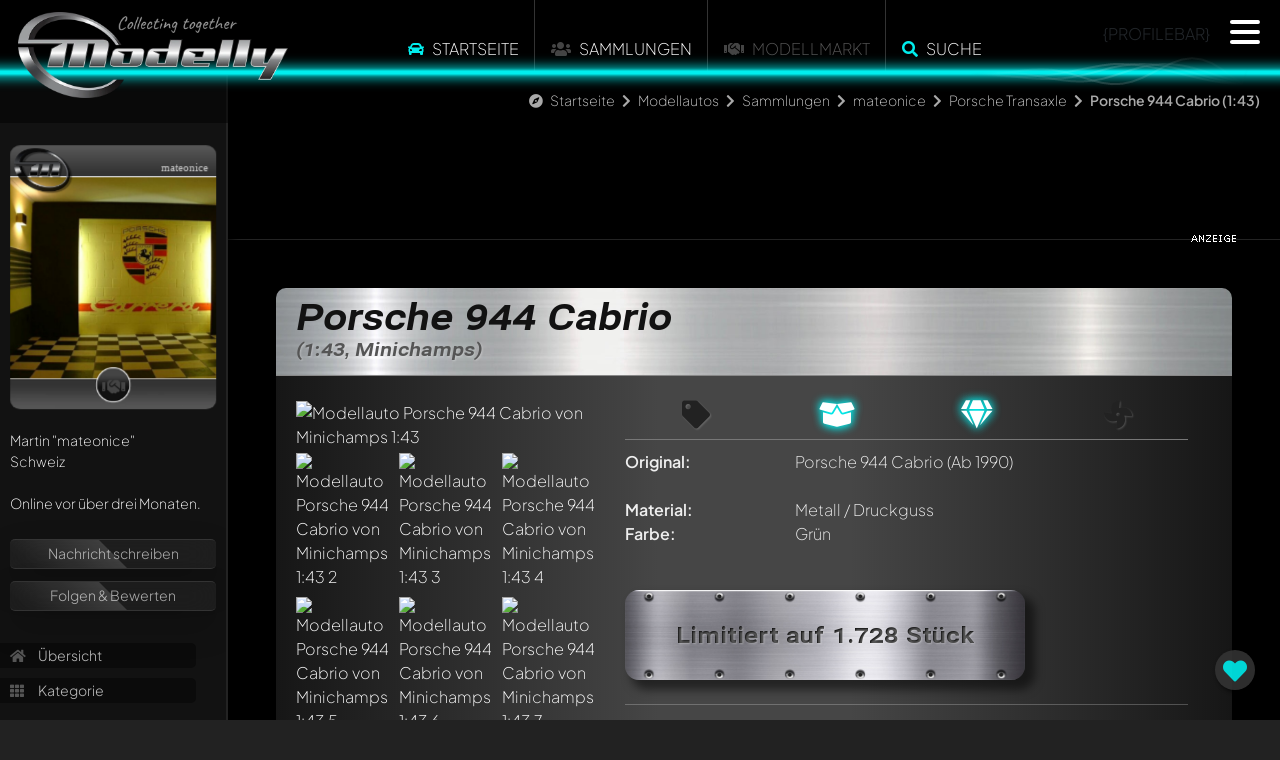

--- FILE ---
content_type: text/html; charset=utf-8
request_url: https://www.modelly.de/modellautos/sammlung/mateonice/minichamps/porsche-944-cabrio-1as7/
body_size: 6896
content:
<!DOCTYPE html>
<html lang="de">
  <head>
    <meta charset="utf-8" />
    <meta name="viewport" content="width=device-width, initial-scale=1" />
    <title>Porsche 944 Cabrio 1:43 Modellauto von Minichamps | Modelly</title>
    <link rel="alternate" href="https://www.modelly.de/modellautos/sammlung/mateonice/minichamps/porsche-944-cabrio-1as7/" hreflang="de" />
    <link rel="alternate" href="https://www.modelly.de/modelcars/sammlung/mateonice/minichamps/porsche-944-cabrio-1as7/" hreflang="en" />
    <link rel="alternate" href="https://www.modelly.de/modelcars/sammlung/mateonice/minichamps/porsche-944-cabrio-1as7/" hreflang="x-default" />
    <meta name="robots" content="index,follow" />
    <meta name="description" content="13 individuelle Fotos und Informationen zum Porsche 944 Cabrio Modellauto von Minichamps 1:43 in grün. Jetzt auf Modelly.de anschauen, bewerten und kommentieren!" />
    <meta name="author" content="mateonice" />
    <meta name="publisher" content="www.modelly.de" />    

            
    <link rel="apple-touch-icon" sizes="180x180" href="/apple-touch-icon.png" />
    <link rel="icon" type="image/png" sizes="32x32" href="/favicons/favicon_1-32x32.png" />
    <link rel="icon" type="image/png" sizes="16x16" href="/favicons/favicon_1-16x16.png" />
    <link rel="manifest" crossorigin="use-credentials" href="/manifest.json" />
    <link rel="mask-icon" href="/safari-pinned-tab.svg" color="#5bbad5" />
    
    <meta name="apple-mobile-web-app-capable" content="yes">
    <meta name="msapplication-TileColor" content="#000000" />
    <meta name="theme-color" content="#000000" />

    <link rel="apple-touch-startup-image" media="screen and (device-width: 1024px) and (device-height: 1366px) and (-webkit-device-pixel-ratio: 2) and (orientation: landscape)" href="splash_screens/12.9__iPad_Pro_landscape.png">
    <link rel="apple-touch-startup-image" media="screen and (device-width: 834px) and (device-height: 1194px) and (-webkit-device-pixel-ratio: 2) and (orientation: landscape)" href="splash_screens/11__iPad_Pro__10.5__iPad_Pro_landscape.png">
    <link rel="apple-touch-startup-image" media="screen and (device-width: 834px) and (device-height: 1112px) and (-webkit-device-pixel-ratio: 2) and (orientation: landscape)" href="splash_screens/10.5__iPad_Air_landscape.png">
    <link rel="apple-touch-startup-image" media="screen and (device-width: 810px) and (device-height: 1080px) and (-webkit-device-pixel-ratio: 2) and (orientation: portrait)" href="splash_screens/10.2__iPad_portrait.png">
    <link rel="apple-touch-startup-image" media="screen and (device-width: 320px) and (device-height: 568px) and (-webkit-device-pixel-ratio: 2) and (orientation: portrait)" href="splash_screens/4__iPhone_SE__iPod_touch_5th_generation_and_later_portrait.png">
    <link rel="apple-touch-startup-image" media="screen and (device-width: 402px) and (device-height: 874px) and (-webkit-device-pixel-ratio: 3) and (orientation: landscape)" href="splash_screens/iPhone_16_Pro_landscape.png">
    <link rel="apple-touch-startup-image" media="screen and (device-width: 768px) and (device-height: 1024px) and (-webkit-device-pixel-ratio: 2) and (orientation: landscape)" href="splash_screens/9.7__iPad_Pro__7.9__iPad_mini__9.7__iPad_Air__9.7__iPad_landscape.png">
    <link rel="apple-touch-startup-image" media="screen and (device-width: 375px) and (device-height: 812px) and (-webkit-device-pixel-ratio: 3) and (orientation: landscape)" href="splash_screens/iPhone_13_mini__iPhone_12_mini__iPhone_11_Pro__iPhone_XS__iPhone_X_landscape.png">
    <link rel="apple-touch-startup-image" media="screen and (device-width: 393px) and (device-height: 852px) and (-webkit-device-pixel-ratio: 3) and (orientation: landscape)" href="splash_screens/iPhone_16__iPhone_15_Pro__iPhone_15__iPhone_14_Pro_landscape.png">
    <link rel="apple-touch-startup-image" media="screen and (device-width: 414px) and (device-height: 896px) and (-webkit-device-pixel-ratio: 2) and (orientation: landscape)" href="splash_screens/iPhone_11__iPhone_XR_landscape.png">
    <link rel="apple-touch-startup-image" media="screen and (device-width: 430px) and (device-height: 932px) and (-webkit-device-pixel-ratio: 3) and (orientation: portrait)" href="splash_screens/iPhone_16_Plus__iPhone_15_Pro_Max__iPhone_15_Plus__iPhone_14_Pro_Max_portrait.png">
    <link rel="apple-touch-startup-image" media="screen and (device-width: 375px) and (device-height: 667px) and (-webkit-device-pixel-ratio: 2) and (orientation: landscape)" href="splash_screens/iPhone_8__iPhone_7__iPhone_6s__iPhone_6__4.7__iPhone_SE_landscape.png">
    <link rel="apple-touch-startup-image" media="screen and (device-width: 1032px) and (device-height: 1376px) and (-webkit-device-pixel-ratio: 2) and (orientation: portrait)" href="splash_screens/13__iPad_Pro_M4_portrait.png">
    <link rel="apple-touch-startup-image" media="screen and (device-width: 1032px) and (device-height: 1376px) and (-webkit-device-pixel-ratio: 2) and (orientation: landscape)" href="splash_screens/13__iPad_Pro_M4_landscape.png">
    <link rel="apple-touch-startup-image" media="screen and (device-width: 440px) and (device-height: 956px) and (-webkit-device-pixel-ratio: 3) and (orientation: landscape)" href="splash_screens/iPhone_16_Pro_Max_landscape.png">
    <link rel="apple-touch-startup-image" media="screen and (device-width: 810px) and (device-height: 1080px) and (-webkit-device-pixel-ratio: 2) and (orientation: landscape)" href="splash_screens/10.2__iPad_landscape.png">
    <link rel="apple-touch-startup-image" media="screen and (device-width: 375px) and (device-height: 667px) and (-webkit-device-pixel-ratio: 2) and (orientation: portrait)" href="splash_screens/iPhone_8__iPhone_7__iPhone_6s__iPhone_6__4.7__iPhone_SE_portrait.png">
    <link rel="apple-touch-startup-image" media="screen and (device-width: 430px) and (device-height: 932px) and (-webkit-device-pixel-ratio: 3) and (orientation: landscape)" href="splash_screens/iPhone_16_Plus__iPhone_15_Pro_Max__iPhone_15_Plus__iPhone_14_Pro_Max_landscape.png">
    <link rel="apple-touch-startup-image" media="screen and (device-width: 834px) and (device-height: 1210px) and (-webkit-device-pixel-ratio: 2) and (orientation: portrait)" href="splash_screens/11__iPad_Pro_M4_portrait.png">
    <link rel="apple-touch-startup-image" media="screen and (device-width: 428px) and (device-height: 926px) and (-webkit-device-pixel-ratio: 3) and (orientation: landscape)" href="splash_screens/iPhone_14_Plus__iPhone_13_Pro_Max__iPhone_12_Pro_Max_landscape.png">
    <link rel="apple-touch-startup-image" media="screen and (device-width: 402px) and (device-height: 874px) and (-webkit-device-pixel-ratio: 3) and (orientation: portrait)" href="splash_screens/iPhone_16_Pro_portrait.png">
    <link rel="apple-touch-startup-image" media="screen and (device-width: 820px) and (device-height: 1180px) and (-webkit-device-pixel-ratio: 2) and (orientation: portrait)" href="splash_screens/10.9__iPad_Air_portrait.png">
    <link rel="apple-touch-startup-image" media="screen and (device-width: 393px) and (device-height: 852px) and (-webkit-device-pixel-ratio: 3) and (orientation: portrait)" href="splash_screens/iPhone_16__iPhone_15_Pro__iPhone_15__iPhone_14_Pro_portrait.png">
    <link rel="apple-touch-startup-image" media="screen and (device-width: 320px) and (device-height: 568px) and (-webkit-device-pixel-ratio: 2) and (orientation: landscape)" href="splash_screens/4__iPhone_SE__iPod_touch_5th_generation_and_later_landscape.png">
    <link rel="apple-touch-startup-image" media="screen and (device-width: 390px) and (device-height: 844px) and (-webkit-device-pixel-ratio: 3) and (orientation: portrait)" href="splash_screens/iPhone_16e__iPhone_14__iPhone_13_Pro__iPhone_13__iPhone_12_Pro__iPhone_12_portrait.png">
    <link rel="apple-touch-startup-image" media="screen and (device-width: 414px) and (device-height: 736px) and (-webkit-device-pixel-ratio: 3) and (orientation: portrait)" href="splash_screens/iPhone_8_Plus__iPhone_7_Plus__iPhone_6s_Plus__iPhone_6_Plus_portrait.png">
    <link rel="apple-touch-startup-image" media="screen and (device-width: 414px) and (device-height: 896px) and (-webkit-device-pixel-ratio: 3) and (orientation: portrait)" href="splash_screens/iPhone_11_Pro_Max__iPhone_XS_Max_portrait.png">
    <link rel="apple-touch-startup-image" media="screen and (device-width: 834px) and (device-height: 1210px) and (-webkit-device-pixel-ratio: 2) and (orientation: landscape)" href="splash_screens/11__iPad_Pro_M4_landscape.png">
    <link rel="apple-touch-startup-image" media="screen and (device-width: 834px) and (device-height: 1112px) and (-webkit-device-pixel-ratio: 2) and (orientation: portrait)" href="splash_screens/10.5__iPad_Air_portrait.png">
    <link rel="apple-touch-startup-image" media="screen and (device-width: 744px) and (device-height: 1133px) and (-webkit-device-pixel-ratio: 2) and (orientation: portrait)" href="splash_screens/8.3__iPad_Mini_portrait.png">
    <link rel="apple-touch-startup-image" media="screen and (device-width: 1024px) and (device-height: 1366px) and (-webkit-device-pixel-ratio: 2) and (orientation: portrait)" href="splash_screens/12.9__iPad_Pro_portrait.png">
    <link rel="apple-touch-startup-image" media="screen and (device-width: 820px) and (device-height: 1180px) and (-webkit-device-pixel-ratio: 2) and (orientation: landscape)" href="splash_screens/10.9__iPad_Air_landscape.png">
    <link rel="apple-touch-startup-image" media="screen and (device-width: 440px) and (device-height: 956px) and (-webkit-device-pixel-ratio: 3) and (orientation: portrait)" href="splash_screens/iPhone_16_Pro_Max_portrait.png">
    <link rel="apple-touch-startup-image" media="screen and (device-width: 834px) and (device-height: 1194px) and (-webkit-device-pixel-ratio: 2) and (orientation: portrait)" href="splash_screens/11__iPad_Pro__10.5__iPad_Pro_portrait.png">
    <link rel="apple-touch-startup-image" media="screen and (device-width: 390px) and (device-height: 844px) and (-webkit-device-pixel-ratio: 3) and (orientation: landscape)" href="splash_screens/iPhone_16e__iPhone_14__iPhone_13_Pro__iPhone_13__iPhone_12_Pro__iPhone_12_landscape.png">
    <link rel="apple-touch-startup-image" media="screen and (device-width: 744px) and (device-height: 1133px) and (-webkit-device-pixel-ratio: 2) and (orientation: landscape)" href="splash_screens/8.3__iPad_Mini_landscape.png">
    <link rel="apple-touch-startup-image" media="screen and (device-width: 414px) and (device-height: 896px) and (-webkit-device-pixel-ratio: 3) and (orientation: landscape)" href="splash_screens/iPhone_11_Pro_Max__iPhone_XS_Max_landscape.png">
    <link rel="apple-touch-startup-image" media="screen and (device-width: 428px) and (device-height: 926px) and (-webkit-device-pixel-ratio: 3) and (orientation: portrait)" href="splash_screens/iPhone_14_Plus__iPhone_13_Pro_Max__iPhone_12_Pro_Max_portrait.png">
    <link rel="apple-touch-startup-image" media="screen and (device-width: 768px) and (device-height: 1024px) and (-webkit-device-pixel-ratio: 2) and (orientation: portrait)" href="splash_screens/9.7__iPad_Pro__7.9__iPad_mini__9.7__iPad_Air__9.7__iPad_portrait.png">
    <link rel="apple-touch-startup-image" media="screen and (device-width: 414px) and (device-height: 736px) and (-webkit-device-pixel-ratio: 3) and (orientation: landscape)" href="splash_screens/iPhone_8_Plus__iPhone_7_Plus__iPhone_6s_Plus__iPhone_6_Plus_landscape.png">
    <link rel="apple-touch-startup-image" media="screen and (device-width: 375px) and (device-height: 812px) and (-webkit-device-pixel-ratio: 3) and (orientation: portrait)" href="splash_screens/iPhone_13_mini__iPhone_12_mini__iPhone_11_Pro__iPhone_XS__iPhone_X_portrait.png">
    <link rel="apple-touch-startup-image" media="screen and (device-width: 414px) and (device-height: 896px) and (-webkit-device-pixel-ratio: 2) and (orientation: portrait)" href="splash_screens/iPhone_11__iPhone_XR_portrait.png">
    
    <!-- WP_HEAD -->
    
        <meta property="og:title" content="Porsche 944 Cabrio 1:43 Modellauto von Minichamps | Modelly" />
    <meta property="og:type" content="article" />
    <meta property="og:site_name" content="Modelly.de" />
    <meta property="og:description" content="13 individuelle Fotos und Informationen zum Porsche 944 Cabrio Modellauto von Minichamps 1:43 in grün. Jetzt auf Modelly.de anschauen, bewerten und kommentieren!" />
    <meta property="og:image" content="https://www.modelly.de/images/scaled/312016/8/porsche-944-cabrio-minichamps.jpg" />
    <meta property="og:image" content="https://www.modelly.de/images/scaled/312024/8/porsche-944-cabrio-minichamps.jpg" />
    <meta property="og:image" content="https://www.modelly.de/images/scaled/312026/8/porsche-944-cabrio-minichamps.jpg" />
    <meta property="og:image" content="https://www.modelly.de/images/scaled/312028/8/porsche-944-cabrio-minichamps.jpg" />
    <meta property="og:image" content="https://www.modelly.de/images/scaled/312020/8/porsche-944-cabrio-minichamps.jpg" />
    <meta property="og:image" content="https://www.modelly.de/images/scaled/312018/8/porsche-944-cabrio-minichamps.jpg" />
    <meta property="og:image" content="https://www.modelly.de/images/scaled/312021/8/porsche-944-cabrio-minichamps.jpg" />
    <meta property="og:image" content="https://www.modelly.de/images/scaled/312025/8/porsche-944-cabrio-minichamps.jpg" />
    <meta property="og:image" content="https://www.modelly.de/images/scaled/312017/8/porsche-944-cabrio-minichamps.jpg" />
    <meta property="og:image" content="https://www.modelly.de/images/scaled/312023/8/porsche-944-cabrio-minichamps.jpg" />
    <meta property="og:image" content="https://www.modelly.de/images/scaled/312027/8/porsche-944-cabrio-minichamps.jpg" />
    <meta property="og:image" content="https://www.modelly.de/images/scaled/312022/8/porsche-944-cabrio-minichamps.jpg" />
    <meta property="og:image" content="https://www.modelly.de/images/scaled/312019/8/porsche-944-cabrio-minichamps.jpg" />
    <meta property="og:locale" content="de_DE" />
    <meta property="og:locale:alternate" content="en_US" />


    <link rel="stylesheet" type="text/css" href="/css/bootstrap.min.css" />
    <link rel="stylesheet" type="text/css" href="/css/modelly_v1102_1.css" />
    

    <link rel="preload" href="/fontawesome/css/fontawesome.min.css" as="style" onload="this.onload=null;this.rel='stylesheet'">
    <link rel="preload" href="/fontawesome/css/solid.min.css" as="style" onload="this.onload=null;this.rel='stylesheet'">
    <link rel="preload" href="/fontawesome/css/brands.min.css" as="style" onload="this.onload=null;this.rel='stylesheet'">
    <link rel="preload" href="/css/fonts.css" as="style" onload="this.onload=null;this.rel='stylesheet'">

    <noscript>
      <link rel="stylesheet" href="/fontawesome/css/fontawesome.min.css">
      <link rel="stylesheet" href="/fontawesome/css/solid.min.css">
      <link rel="stylesheet" href="/fontawesome/css/brands.min.css">
      <link rel="stylesheet" href="/css/fonts.css">
    </noscript>

    
    
    <script type="text/javascript">
      var bereich = 'modellautos';
      var bereichid = 1;
      var registered = 0;
      var admin = 0;
      var invitation = 0;
      var mdat = 0;
      var reelrec = 0;
      var aos_off = 0;
    </script>
    
    <!-- ccm19 Cookie Consent -->
    <script src="https://5f3c395.ccm19.de/app/public/app.js?apiKey=578b3d42a8624c867c0ab3e3db098190237fab6e6668ff94&amp;domain=3e0675a&amp;lang=de_DE" referrerpolicy="origin"></script>  
        <!-- Matomo -->
    <script>
      var _paq = window._paq = window._paq || [];
      /* tracker methods like "setCustomDimension" should be called before "trackPageView" */
      _paq.push(['trackPageView']);
      _paq.push(['enableLinkTracking']);
      
      (function() {
        var u="//matomo.modelly.info/";
        _paq.push(['setTrackerUrl', u+'matomo.php']);
        _paq.push(['setSiteId', '1']);
        _paq.push(['setSessionCookieTimeout', timeoutInSeconds=10800])
        var d=document, g=d.createElement('script'), s=d.getElementsByTagName('script')[0];
        g.async=true; g.src=u+'matomo.js'; s.parentNode.insertBefore(g,s);
      })();
    </script>
    <!-- End Matomo Code -->        
    <script async defer src="/javascript/altcha.min.js" type="module"></script>
    
  </head>

  <body class="modelcars">    
      
    <div class="modal fade" id="popup-common" tabindex="-1" aria-labelledby="exampleModalLabel" aria-hidden="true">
    </div>
    
    <div id="sidenav"></div>
    
    <div id="page" class="page_usermodell page_usermodell modelcars ">
      <div id="header" {NOTIFICATION_GLOW}>
        <div class="header_big">
          <a href="/"><img src="/images/modelly-logo-day-small.webp" class="logo" alt="Modelly Logo" /></a>
          <div class="topnav">
            <!--
  <div class="modellbereich">
    <select name="" class="modellbereich jqselect" onchange="document.location.href='/' + (this.options[this.selectedIndex].value.toLowerCase()) + '/';">
      <option value="" selected>Bitte w&auml;hlen...</option><option value="modellautos">Modellautos</option>
<option value="modelleisenbahn">Modelleisenbahn</option>
<option value="luft-raumfahrt">Luft- & Raumfahrt</option>
<option value="modellmotorrad">Modellmotorrad</option>

    </select>
  </div>
  -->
  
  <!--  
  <div class="dropdown modellbereich">
    <button class="btn btn-sm btn-modelly dropdown-toggle" type="button" data-bs-toggle="dropdown" aria-expanded="false">
      <i class="fas fa-car"></i>
    </button>
    <ul class="dropdown-menu dropdown-menu-dark">
      <li><a class="dropdown-item" href="/modellautos/">Modellautos</a></li><li><a class="dropdown-item" href="/modellmotorrad/">Modellmotorrad</a></li><li><a class="dropdown-item" href="/modelleisenbahn/">Modelleisenbahn</a></li><li><a class="dropdown-item" href="/luft-raumfahrt/">Luft- & Raumfahrt</a></li>
    </ul>
  </div>
  -->

  <ul class="topmenu panel_menu">
    <!--<li class="sep desktop"></li>-->
    <li onclick="location.href='https://www.modelly.de/modellautos/';"><i class="fas fa-car colorized"></i> <a href="https://www.modelly.de/modellautos/">Startseite</a></li>
    <li class="sep"></li>
    <!-- <li><a href="https://www.modelly.de/modellautos/sammlungen" data-ajax="false">Sammlungen</a></li>-->
    <li onclick="location.href='https://www.modelly.de/modellautos/sammlungen/';"><i class="fas fa-users"></i> <a href="https://www.modelly.de/modellautos/sammlungen/">Sammlungen</a></li>
    <li class="sep"></li>    
    <!--<li onclick="location.href='https://www.modelly.de/modellautos/modellmarkt/';"><a href="https://www.modelly.de/modellautos/modellmarkt/">Modellmarkt</a></li>-->
    <li><i class="fas fa-handshake"></i> Modellmarkt</li>
    <li class="sep"></li><li onclick="modellySearch(0);"><i class="fas fa-search colorized"></i> <a href="#" onclick="return false;">Suche</a></li>
    <!--<li class="sep bottom"></li>-->
  </ul>

  <div class="clear"></div>

          <div class="profilebar desktop">{PROFILEBAR}</div>
<nav id="main-nav" style="display: none;">
	<ul class="languages">
		<li>
			<img src="/images/flags/GB.png" class="flag" onclick="location.href='https://www.modelly.com';">
			<img src="/images/flags/DE.png" class="flag" onclick="location.href='https://www.modelly.de';">
		</li>
	</ul>
	
	<ul>
	  <li><a href="#" onclick="return register();"><i class="fas fa-users colorized"></i> Sei dabei!</a></li>
	  <li class="sep mobile"><a href="https://www.modelly.de/modellautos"><i class="fas fa-car colorized"></i> Startseite</a></li>
	  <li class="section_link mobile"><a href="/modellautos/sammlungen/"><i class="fas fa-users"></i> Sammlungen</a></li>
	  <li class="section_link mobile"><a href="#" onclick="return modellySearch(0);"><i class="fas fa-search"></i> Finde Modelle</a></li>
	  <li class="sep"><a href="https://www.modelly.de/sammlungsverwaltung/"><i class="fas fa-info-circle colorized"></i> Sammlungsverwaltung</a></li>
	  <li><a href="https://www.modelly.de/gemeinschaft/"><i class="fas fa-info-circle colorized"></i> Gemeinschaft / Forum</a></li>
	  <li class="sep"><a href="#" onclick="return showTutorial();"><i class="fas fa-play-circle colorized"></i> Was ist Modelly?</a></li>
	</ul>	
	
	<ul class="promotion">
	  <li>✅ &nbsp;Präsentiere deine Sammlung</li>
	  <li>✅ &nbsp;Erhalte deine eigene Subdomain</li>
	  <li>✅ &nbsp;Statistiken zu deiner Sammlung</li>
	  <li>✅ &nbsp;Verbinde dich mit anderen Sammlern</li>	  
	  <li>✅ &nbsp;Verwalte deine Sammlung</li>
	  <li>✅ &nbsp;Export als Excel-File</li>	  
	  <li>✅ &nbsp;Export als ansprechendes PDF</li>	  
	  <li>Alles 100% kostenlos - auch bei großen Sammlungen! (optionale KI-Features ausgenommen)</li>
	</ul>
</nav>
          </div>
          <!--<a href="#content_panel"><img src="/images/filtericon.png" class="contenticon" alt="content" /></a>-->
          <!--<a href="#nav_panel"><img src="/images/navicon.png" class="navicon" alt="navigation" /></a>-->

          <div id="sectionline">
            <div class="glow blue">
              <span></span>
              <canvas class="waves effect" style="background-color: transparent" width="50" height="500"></canvas>
            </div>
          </div>
        </div>        
      </div>
      <div id="content-wrapper" class="content ui-content">
        <div id="breadcrumb-bar" class="animate__animated animate__fadeInDown animate__delay-2s"><i class="fas fa-compass"></i> <a href="/" class="section">Startseite</a> <i class="fas fa-chevron-right"></i> <a href="/modellautos/" class="section">Modellautos</a> <i class="fas fa-chevron-right"></i> <a href="/modellautos/sammlungen" class="section">Sammlungen</a> <i class="fas fa-chevron-right"></i> <a href="/modellautos/sammlung/mateonice/" class="section">mateonice</a> <i class="fas fa-chevron-right"></i> <a href="/modellautos/sammlung/mateonice/kategorie-4809/" class="section">Porsche Transaxle</a> <i class="fas fa-chevron-right"></i> <b>Porsche 944 Cabrio (1:43)</b></div>
        <div id="search-bar" class="animate__animated animate__fadeInDown">
  <input type="text" id="searchfield" placeholder="Wonach suchst du?"> <a href="#" onclick="return submitSearch(0);"><i class="fas fa-search"></i></a>
  
</div>        
<div class="content usermodell panel no-select" itemscope itemtype="http://schema.org/thing" data-umid="60631" id="umid-container">  
  <meta itemprop="description" content="13 individuelle Fotos und Informationen zum Porsche 944 Cabrio Modellauto von Minichamps 1:43 in grün. Jetzt auf Modelly.de anschauen, bewerten und kommentieren!" />
  
  <div id="swipe-urls" data-swipe-left="/modellautos/sammlung/mateonice/minichamps/porsche-944-s2-1as6/" data-swipe-right="/modellautos/sammlung/mateonice/minichamps/porsche-968-cs-1aum/"></div>
  <div id="offpanel" class="offcanvas-xl offcanvas-start" data-bs-scroll="true">
    <div class="offcanvas-body">
      <div id="panel" class="open" ref="profile_1_374_4809_60631" data-double-tap="1">
      </div>
    </div>
  </div>

  <section class="topdiv d-none d-md-block mb-5">
    <div class="container">
      <div class="row">
        <div class="col-md-12">
          <div class="ad_fb">
            <div class="leaderboard modelly-ad" data-adload="leaderboard_default_1">
  <div class="container"></div>
  <div class="advertising">&nbsp;</div>
</div>      
          </div>
        </div>
      </div>
    </div>
  </section>
  
  <section>
    <div class="container">
      <div class="row">
        <div class="col-md-12 px-2 px-md-5">
          <div class="modelly-container usermodell-container" data-aos="fade-up">
            <div class="caption"><h1>Porsche 944 Cabrio<span>(1:43, Minichamps)</span></h1></div>
            <div class="info">
              <div class="theme-item"></div>
              <div class="container px-0">
                <div class="row gx-0">
                  <div class="col-md-4 mb-4">
                            <div id="usermodell-gallery" class="gallery">
          <div class="big mb-3 mb-md-0">
            
            <div itemscope itemtype="https://schema.org/ImageObject">
              <a href="/images/312016/porsche-944-cabrio-minichamps.jpg" class="fancybox" data-fancybox="group_60631" data-caption="" itemprop="contentUrl">
              <img src="/images/scaled/312016/8/porsche-944-cabrio-minichamps.jpg" alt="Modellauto Porsche 944 Cabrio von Minichamps 1:43" border="0" id="img_medium" />
              
              </a>
            </div>
          </div>
                    <div class="row g-1 gallery-thumbs" itemscope itemtype="https://schema.org/ImageGallery">
            <div class="col-4 thumb-image" itemprop="associatedMedia" itemscope itemtype="https://schema.org/ImageObject"><a href="/images/312024/porsche-944-cabrio-minichamps.jpg" class="fancybox" data-fancybox="group_60631" data-caption="" itemprop="contentUrl"><img src="/images/scaled/312024/4/porsche-944-cabrio-minichamps.jpg" id="img312024" alt="Modellauto Porsche 944 Cabrio von Minichamps 1:43 2" title="" loading="lazy"></a></div><div class="col-4 thumb-image" itemprop="associatedMedia" itemscope itemtype="https://schema.org/ImageObject"><a href="/images/312026/porsche-944-cabrio-minichamps.jpg" class="fancybox" data-fancybox="group_60631" data-caption="" itemprop="contentUrl"><img src="/images/scaled/312026/4/porsche-944-cabrio-minichamps.jpg" id="img312026" alt="Modellauto Porsche 944 Cabrio von Minichamps 1:43 3" title="" loading="lazy"></a></div><div class="col-4 thumb-image" itemprop="associatedMedia" itemscope itemtype="https://schema.org/ImageObject"><a href="/images/312028/porsche-944-cabrio-minichamps.jpg" class="fancybox" data-fancybox="group_60631" data-caption="" itemprop="contentUrl"><img src="/images/scaled/312028/4/porsche-944-cabrio-minichamps.jpg" id="img312028" alt="Modellauto Porsche 944 Cabrio von Minichamps 1:43 4" title="" loading="lazy"></a></div><div class="col-4 thumb-image" itemprop="associatedMedia" itemscope itemtype="https://schema.org/ImageObject"><a href="/images/312020/porsche-944-cabrio-minichamps.jpg" class="fancybox" data-fancybox="group_60631" data-caption="" itemprop="contentUrl"><img src="/images/scaled/312020/4/porsche-944-cabrio-minichamps.jpg" id="img312020" alt="Modellauto Porsche 944 Cabrio von Minichamps 1:43 5" title="" loading="lazy"></a></div><div class="col-4 thumb-image" itemprop="associatedMedia" itemscope itemtype="https://schema.org/ImageObject"><a href="/images/312018/porsche-944-cabrio-minichamps.jpg" class="fancybox" data-fancybox="group_60631" data-caption="" itemprop="contentUrl"><img src="/images/scaled/312018/4/porsche-944-cabrio-minichamps.jpg" id="img312018" alt="Modellauto Porsche 944 Cabrio von Minichamps 1:43 6" title="" loading="lazy"></a></div><div class="col-4 thumb-image" itemprop="associatedMedia" itemscope itemtype="https://schema.org/ImageObject"><a href="/images/312021/porsche-944-cabrio-minichamps.jpg" class="fancybox" data-fancybox="group_60631" data-caption="" itemprop="contentUrl"><img src="/images/scaled/312021/4/porsche-944-cabrio-minichamps.jpg" id="img312021" alt="Modellauto Porsche 944 Cabrio von Minichamps 1:43 7" title="" loading="lazy"></a></div><div class="col-4 thumb-image" itemprop="associatedMedia" itemscope itemtype="https://schema.org/ImageObject"><a href="/images/312025/porsche-944-cabrio-minichamps.jpg" class="fancybox" data-fancybox="group_60631" data-caption="" itemprop="contentUrl"><img src="/images/scaled/312025/4/porsche-944-cabrio-minichamps.jpg" id="img312025" alt="Modellauto Porsche 944 Cabrio von Minichamps 1:43 8" title="" loading="lazy"></a></div><div class="col-4 thumb-image" itemprop="associatedMedia" itemscope itemtype="https://schema.org/ImageObject"><a href="/images/312017/porsche-944-cabrio-minichamps.jpg" class="fancybox" data-fancybox="group_60631" data-caption="" itemprop="contentUrl"><img src="/images/scaled/312017/4/porsche-944-cabrio-minichamps.jpg" id="img312017" alt="Modellauto Porsche 944 Cabrio von Minichamps 1:43 9" title="" loading="lazy"></a></div><div class="col-4 thumb-image" itemprop="associatedMedia" itemscope itemtype="https://schema.org/ImageObject"><a href="/images/312023/porsche-944-cabrio-minichamps.jpg" class="fancybox" data-fancybox="group_60631" data-caption="" itemprop="contentUrl"><img src="/images/scaled/312023/4/porsche-944-cabrio-minichamps.jpg" id="img312023" alt="Modellauto Porsche 944 Cabrio von Minichamps 1:43 10" title="" loading="lazy"></a></div><div class="col-4 thumb-image" itemprop="associatedMedia" itemscope itemtype="https://schema.org/ImageObject"><a href="/images/312027/porsche-944-cabrio-minichamps.jpg" class="fancybox" data-fancybox="group_60631" data-caption="" itemprop="contentUrl"><img src="/images/scaled/312027/4/porsche-944-cabrio-minichamps.jpg" id="img312027" alt="Modellauto Porsche 944 Cabrio von Minichamps 1:43 11" title="" loading="lazy"></a></div><div class="col-4 thumb-image" itemprop="associatedMedia" itemscope itemtype="https://schema.org/ImageObject"><a href="/images/312022/porsche-944-cabrio-minichamps.jpg" class="fancybox" data-fancybox="group_60631" data-caption="" itemprop="contentUrl"><img src="/images/scaled/312022/4/porsche-944-cabrio-minichamps.jpg" id="img312022" alt="Modellauto Porsche 944 Cabrio von Minichamps 1:43 12" title="" loading="lazy"></a></div><div class="col-4 thumb-image" itemprop="associatedMedia" itemscope itemtype="https://schema.org/ImageObject"><a href="/images/312019/porsche-944-cabrio-minichamps.jpg" class="fancybox" data-fancybox="group_60631" data-caption="" itemprop="contentUrl"><img src="/images/scaled/312019/4/porsche-944-cabrio-minichamps.jpg" id="img312019" alt="Modellauto Porsche 944 Cabrio von Minichamps 1:43 13" title="" loading="lazy"></a></div>
          </div>
        </div>
                  </div>
                  <div class="col ps-md-4 pe-md-4 pb-4 px-2 px-md-0 middle">
                    <ul class="mfacts-icons desktop">
                      <li title="Das Modell ist unverk&auml;uflich" class=""><i class="fas fa-tag"></i></li>
                      <li title="OVP/Karton ist vorhanden"  class="active"><i class="fas fa-box-open"></i></li>
                      <li title="Neu und original verpackt"  class="active"><i class="fas fa-gem"></i></li>
                      <li title="Standmodell / Unangetrieben" class=""><i class="fas fa-fan"></i></li>
                    </ul>               
                    <ul class="mfacts">
                      <li><label>Original:</label><div><span itemprop="name">Porsche 944 Cabrio</span> (Ab 1990)</div></li>
                      <li class="d-none d-md-block"><label>&nbsp;</label><div>&nbsp;</div></li>
                      <li class="d-block d-md-none"><label>Modellhersteller:</label><div><span itemprop="manufacturer" itemscope itemtype="http://schema.org/Organization"><span itemprop="name">Minichamps</span></span></div></li>
                      <li class="d-block d-md-none"><label>Ma&szlig;stab:</label><div>1:43</div></li>
                      <li class="d-block d-md-none"><label>Antriebstyp:</label><div>Standmodell / Unangetrieben</div></li>
                      <li><label>Material:</label><div>Metall / Druckguss</div></li>
                      <li><label>Farbe:</label><div><span itemprop="color">Grün</span></div></li>
                      
                      
                      
                      
                      <li class="d-none d-md-block"><label>&nbsp;</label><div>&nbsp;</div></li>
                      <li class="d-block d-md-none"><label>Zustand:</label><div>Neu und original verpackt</div></li>
                      <li class="d-block d-md-none"><label>Verpackung:</label><div>OVP/Karton ist vorhanden</div></li>
                      <li class="d-block d-md-none"><label>Verk&auml;uflich:</label><div><span class="verkauf1">Das Modell ist unverk&auml;uflich</span></div></li>
                      
                    </ul>   
                    
                    <div class="text-md-center">
                      <div class="limited-plate"><span>Limitiert auf 1.728 Stück</span></div>
                    </div>
                    <hr class="my-4">
                    <div class="addinfos" id="usermodell_text" style="clear: right;">
                      <span itemprop="description">Es liegen leider noch keine zus&auml;tzlichen Informationen zu diesem Modellauto vor!</span><br>
                      <div></div>
                      <div>Alle Angaben sind unverbindlich und ohne Gew&auml;hr</div>
                    </div>
                  </div>
                  <div class="col-md-auto">
                    <div class="ad d-none d-xxl-block">
                      <div class="contentad modelly-ad" data-adload="contentad_default_1">
  <div class="container p-0"></div>
  <div class="advertising">&nbsp;</div>
</div>      
                    </div>
                  </div>
                  
                </div>
              </div>
            </div>
            <div class="data">
              <!--<div class="fb-like" data-send="true" data-layout="button_count" data-width="700" data-show-faces="true"></div>&nbsp;&nbsp;|&nbsp;&nbsp;--><span class="boxed">359</span> Besucher<span> seit 27.05.2024</span>
            </div>
          </div>

        </div>        
      </div>
    </div>
  </section>
  
  <section class="my-5 comments-collections">
    <div class="container">
      <div class="row">
        <div class="col-md-12 px-2 px-md-5">
          <div id="comments" ref="1_374" class="modelly-container marknews_comments" data-aos="fade-up">
    <div class="caption">
      <div class="row">
        <div class="col-6 text-start">
          <a class="button" id="comments-button"><i class="fas fa-comment-dots"></i> Kommentieren</a>
        </div>
        <div class="col-6 text-end pe-4">
          <i class="fas fa-comments"></i> (<span id="modelly-comments-counter">0</span>)
        </div>
      </div>              
    </div>
    <div class="content_container">
      <div id="modelly-comments" data-bereichid="1" data-section="usermodel" data-dsid="60631" data-comments-id="" data-comments-chat="">
        <div id="modelly-comments-basic" class="overflow-auto" tabindex="0" aria-label="Kommentare">
          <ul class="list-group w-auto overflow-auto">
            <li class="list-group-item list-group-item-action py-3 tutorial-container" aria-current="true" data-comment-id="{CID}"><div class="comments-tutorial"><i class="fas fa-comment-medical"></i> Schreibe jetzt einen ersten Kommentar zu diesem Modell!</div><div class="comments-tutorial"><i class="fas fa-comments"></i> Jeder Kommentar kann von allen Mitgliedern diskutiert werden. Es ist wie ein Chat.</div><div class="comments-tutorial"><i class="fas fa-user-tag"></i> Erwähne andere Modelly-Mitglieder durch die Verwendung eines <b>@</b> in deiner Nachricht. Sie werden dann automatisch darüber informiert.</div></li>
          </ul>
        </div>
        <div id="modelly-comments-chat" class="overflow-auto">                    
          <ul class="list-group w-auto overflow-auto">
            <li class="list-group-item list-group-item-action py-3 tutorial-container" aria-current="true" data-comment-id="{CID}"><div class="comments-tutorial"><i class="fas fa-comment-medical"></i> Schreibe jetzt einen ersten Kommentar zu diesem Modell!</div><div class="comments-tutorial"><i class="fas fa-comments"></i> Jeder Kommentar kann von allen Mitgliedern diskutiert werden. Es ist wie ein Chat.</div><div class="comments-tutorial"><i class="fas fa-user-tag"></i> Erwähne andere Modelly-Mitglieder durch die Verwendung eines <b>@</b> in deiner Nachricht. Sie werden dann automatisch darüber informiert.</div></li>
          </ul>
        </div>
        <div id="comments-reply-container">
          <textarea rows="2" id="comments-chat-reply"></textarea>
          <i class="fas fa-paper-plane" id="comments-chat-send"></i>
        </div>
      </div>
    </div>
    <div class="bottom"></div>
</div>

        </div>
      </div>
    </div>
  </section>
  
  <div id="modelly-usermodel-feedback" class="active" onclick="return register();"><i class="fas fa-heart" style="color: #00eeee;"></i></div>
  
  <!--
  <div class="topdiv">
  </div>
  <br/>
	<div class="ad_products">
		<div class="caption">
			<span class="highlight">Passende aktuelle Angebote von unseren Partnern</span>
		</div>
		<ul id="ad_products" ref="60631">
		</ul>
	</div>
  <input type="hidden" id="list" value="" />
  -->
</div>    </div>
    <div id="footer-social">
      <div class="container text">
        
      </div>
      <ul class="social-media">
        <li><a href="https://www.instagram.com/modelly.club/" target="_blank" class="no-animation" title="Instagram"><i class="fab fa-instagram"></i> Instagram</a></li>
        <li><a href="https://www.facebook.com/Modelly.club" target="_blank" class="no-animation" title="facebook"><i class="fab fa-facebook"></i> Facebook</a></li>
      </ul>
    </div>
    <div id="footer">
      <div class="wrapper">
        <ul>
          <li><a href="https://www.modelly.de/kontakt/">Kontakt</a></li>
          <li><a href="https://www.modelly.de/impressum/">Impressum</a></li>
          <li><a href="https://www.modelly.de/datenschutz/">Datenschutzerkl&auml;rung</a></li>
          <li><a href="https://www.modelly.de/barrierefreiheit/">Barrierefreiheit</a></li>
          <li><a href="https://www.modelly.de/agb/">AGB</a></li>
        </ul>  
        <ul>
          <li><a href="https://www.modelly.de/sitemap.xml" target="_blank">Sitemap</a></li>
          <li><a href="#" onclick="CCM.openWidget();return false;">Cookie-Einstellungen</a></li>
          <li><a href="https://www.modelly.de/sammlungsverwaltung/" target="_blank">Sammlungsverwaltung</a></li>
          <li><a href="https://www.modelly.de/gemeinschaft/" target="_blank">Gemeinschaft / Forum</a></li>
        </ul>
        <br>
        <b class="bigger">Modelly V11.02 (BETA3 <i class="fas fa-tachometer-alt"></i> )</b><br><span class="desktop">Idee, Konzeption, Umsetzung &amp; </span>Copyright (2012-2025) by Andreas Müller<br />
        <!--
        <ul class="partners">
					<li>Partner:</li>
          <li><a href="https://www.modelly.de/top-marques">Top Marques Collectibles</a></li>
        </ul>
        -->
      </div>
    </div>
    
    <div id="modelly-page-back" onclick="history.back()"><i class="fas fa-chevron-left"></i></div>

  </div>
  
  <!-- WP_FOOTER -->
  
  <script src="/javascript/jquery-3.6.0.min.js" type="text/javascript"></script>
  <script src="/javascript/bootstrap.bundle.min.js" type="text/javascript" defer></script>
  <script src="/javascript/modelly_webpush_v1102.js" type="text/javascript" defer></script>
  
  
  <script src="/javascript/modelly_v1102_1_1.js" type="text/javascript" defer></script>  
  
  
  <!-- keep this for card animation -->
  <style class="modelly-card-hover"></style>
</body>
</html>

--- FILE ---
content_type: text/html; charset=UTF-8
request_url: https://www.modelly.de/ajax/panel.php
body_size: 1060
content:
{"desktop":"    <div class=\"panel-content\" ref=\"fa-user\">\n\t\t\t<div style=\"perspective: 10000px; -webkit-perspective: 10000px; transform: translate3d(0.1px, 0.1px, 0.1px);\">\n\t\t\t  <div style=\"position: relative; perspective: 8000px; -webkit-perspective: 10000px; transform: translate3d(0.1px, 0.1px, 0.1px); z-index: 10;\">\n  <div class=\"modelly-card\" data-background=\"\/gallery_mateonice_7237_10.jpg\" style=\"background-image: url(\/gallery_mateonice_7237_10.jpg);\">\n    <div class=\"card-header\">\n      <img class=\"modelly\" src=\"\/images\/cards\/modelly-card-mlogo.webp\" alt=\"Modelly Card logo\">     \n      <div class=\"ranking\"><\/div>\n      <div class=\"nickname\">mateonice<\/div>\n    <\/div>\n    <div class=\"card-footer\">\n        <div class=\"donated\"><i class=\"fas fa-handshake\"><\/i><\/div>\n    <\/div>\n  <\/div>                \n<\/div>\n\t  \t\t<\/div>\n\t\t\t<div class=\"profile_ranking\">\n\t\t\t<\/div>\n\t\t\t<div class=\"clear\"><\/div>\n\t\t\tMartin <span class=\"nickname\">&quot;mateonice&quot;<\/span><br\/>\n\t\t\tSchweiz&nbsp;&nbsp;<img class=\"flag\" src=\"\/images\/flags\/CH.png\" alt=\"\"><br\/>\n\t\t\t<br\/>\n\t\t\tOnline vor &uuml;ber drei Monaten.<br\/>\n\t\t\t<br\/>\n\t  \t\t<div class=\"glass-container mt-1\">\n\t\t\t\t<!-- <a href=\"\/ajax\/dialogs.php?dlg=message\" class=\"dialog message\" title=\"Das ist ein Test\">Nachricht schreiben<\/a> -->\n\t\t\t\t\n\t\t\t\t\n\t\t\t\t<div class=\"glass-btn\"><a href=\"#\" onclick=\"return register();\">Nachricht schreiben<\/a><\/div>\t\t\t\t\n\t\t\t\t<div class=\"glass-btn\"><a href=\"#\" onclick=\"return register();\">Folgen & Bewerten<\/a><\/div>\t\t\t\t\n\t\t\t\t\n\t\t\t\t<!--<a href=\"\" onclick=\"return register();\">Nachricht schreiben<\/a>-->\n\t\t\t\t<!--<a href=\"\" onclick=\"return register();\">Folgen & Bewerten<\/a>-->\n\t\t\t\t\n\t\t\t<\/div>\n\n\t\t\t<div class=\"lnkcontainer\">\n\t\t\t\t<a href=\"\/modelcars\/sammlung\/mateonice\/\"><i class=\"fa fa-home\"><\/i> &Uuml;bersicht<\/a>\n\t\t\t\t<a href=\"\/modelcars\/sammlung\/mateonice\/kategorie-4807\/\"><i class=\"fa fa-th\"><\/i> Kategorie<\/a>\n\t\t\t\t<br\/>\n\t\t\t\t\n\t\t\t\t<a href=\"#\" onclick=\"return showRandomModel(1, 374);\" class=\"desktop\"><i class=\"fa fa-random\"><\/i> Zuf&auml;lliges Modell<\/a>\n\t\t\t\t<br\/>\n\t\t\t\t<a href=\"\/modelcars\/sammlung\/mateonice\/chronik\/\"><i class=\"fa fa-calendar\"><\/i> Chronik<\/a>\n\t\t\t\t<a href=\"\/modelcars\/sammlung\/mateonice\/statistik\/\"><i class=\"fas fa-chart-pie\"><\/i>\t Statistiken<\/a>\n\t\t\t\t\n\t\t\t\t\n\t\t\t\t\n\t\t\t<\/div>\n\n\t\t\t<br\/>\n\n\t\t\t\n\n\t\t\t<div class=\"profile_fans\">\n\t\t\t\tin Favoriten von (3)<br\/><div class=\"row \"><div class=\"col-4 col-md-3 p-0\"><a href=\"\/modelcars\/sammlung\/koen\/\"><img src=\"\/gallery_avatar1761264000_904_9.jpg\" title=\"<b>Nickname<\/b>: Koen\" alt=\"Koen\" class=\"avatar\" style=\"display: none;\" onload=\"$(this).fadeIn(500);\" \/><\/a><\/div><div class=\"col-4 col-md-3 p-0\"><a href=\"\/modelcars\/sammlung\/caddyman\/\"><img src=\"\/gallery_avatar1761264000_1163_9.jpg\" title=\"<b>Nickname<\/b>: Caddyman\" alt=\"Caddyman\" class=\"avatar\" style=\"display: none;\" onload=\"$(this).fadeIn(500);\" \/><\/a><\/div><div class=\"col-4 col-md-3 p-0\"><a href=\"\/modelcars\/sammlung\/play-x\/\"><img src=\"\/gallery_avatar1761264000_5353_9.jpg\" title=\"<b>Nickname<\/b>: Play-X\" alt=\"Play-X\" class=\"avatar\" style=\"display: none;\" onload=\"$(this).fadeIn(500);\" \/><\/a><\/div><\/div>\n\t\t\t<\/div>\n\n\t\t\t<br\/>\n\n\t\t\t<br\/>Awards<ul class=\"profile_awards\"><li><div title=\"Modelly Generation One Mitglied<br\/><b>Gold<\/b>\"><img src=\"\/images\/awards\/modelly_retro_g.webp\" alt=\"Retro Award\" loading=\"lazy\"><\/div><\/li><\/ul>\n\n\t\t\t<br\/>\n\t\t\t\n\n\t\t\t<div class=\"clear\"><\/div>\n\t\t\t\n    <\/div>","mobile":"","function":""}

--- FILE ---
content_type: application/javascript
request_url: https://www.modelly.de/javascript/altcha.min.js
body_size: 10285
content:
/**
 * Minified by jsDelivr using Terser v5.19.2.
 * Original file: /gh/altcha-org/altcha@main/dist/altcha.js
 *
 * Do NOT use SRI with dynamically generated files! More information: https://www.jsdelivr.com/using-sri-with-dynamic-files
 */
var nt=Object.defineProperty,it=(e,t,n)=>t in e?nt(e,t,{enumerable:!0,configurable:!0,writable:!0,value:n}):e[t]=n,T=(e,t,n)=>(it(e,"symbol"!=typeof t?t+"":t,n),n);function Q(){}function Ve(e){return e()}function Ie(){return Object.create(null)}function te(e){e.forEach(Ve)}function Ue(e){return"function"==typeof e}function ot(e,t){return e!=e?t==t:e!==t||e&&"object"==typeof e||"function"==typeof e}function lt(e){return 0===Object.keys(e).length}function v(e,t){e.appendChild(t)}function st(e,t,n){const r=ct(e);if(!r.getElementById(t)){const e=R("style");e.id=t,e.textContent=n,at(r,e)}}function ct(e){if(!e)return document;const t=e.getRootNode?e.getRootNode():e.ownerDocument;return t&&t.host?t:e.ownerDocument}function at(e,t){return v(e.head||e,t),t.sheet}function j(e,t,n){e.insertBefore(t,n||null)}function N(e){e.parentNode&&e.parentNode.removeChild(e)}function R(e){return document.createElement(e)}function X(e){return document.createElementNS("http://www.w3.org/2000/svg",e)}function ft(e){return document.createTextNode(e)}function W(){return ft(" ")}function ae(e,t,n,r){return e.addEventListener(t,n,r),()=>e.removeEventListener(t,n,r)}function c(e,t,n){null==n?e.removeAttribute(t):e.getAttribute(t)!==n&&e.setAttribute(t,n)}function ut(e){return Array.from(e.childNodes)}function ze(e,t,n){e.classList.toggle(t,!!n)}function ht(e,t,{bubbles:n=!1,cancelable:r=!1}={}){return new CustomEvent(e,{detail:t,bubbles:n,cancelable:r})}function dt(e){const t={};return e.childNodes.forEach((e=>{t[e.slot||"default"]=!0})),t}let ee;function q(e){ee=e}function me(){if(!ee)throw new Error("Function called outside component initialization");return ee}function mt(e){me().$$.on_mount.push(e)}function gt(e){me().$$.on_destroy.push(e)}function bt(){const e=me();return(t,n,{cancelable:r=!1}={})=>{const o=e.$$.callbacks[t];if(o){const i=ht(t,n,{cancelable:r});return o.slice().forEach((t=>{t.call(e,i)})),!i.defaultPrevented}return!0}}const K=[],ue=[];let J=[];const Ne=[],Ge=Promise.resolve();let he=!1;function De(){he||(he=!0,Ge.then($))}function yt(){return De(),Ge}function de(e){J.push(e)}const fe=new Set;let B=0;function $(){if(0!==B)return;const e=ee;do{try{for(;B<K.length;){const e=K[B];B++,q(e),vt(e.$$)}}catch(e){throw K.length=0,B=0,e}for(q(null),K.length=0,B=0;ue.length;)ue.pop()();for(let e=0;e<J.length;e+=1){const t=J[e];fe.has(t)||(fe.add(t),t())}J.length=0}while(K.length);for(;Ne.length;)Ne.pop()();he=!1,fe.clear(),q(e)}function vt(e){if(null!==e.fragment){e.update(),te(e.before_update);const t=e.dirty;e.dirty=[-1],e.fragment&&e.fragment.p(e.ctx,t),e.after_update.forEach(de)}}function wt(e){const t=[],n=[];J.forEach((r=>-1===e.indexOf(r)?t.push(r):n.push(r))),n.forEach((e=>e())),J=t}const pt=new Set;function _t(e,t){e&&e.i&&(pt.delete(e),e.i(t))}function kt(e,t,n){const{fragment:r,after_update:o}=e.$$;r&&r.m(t,n),de((()=>{const t=e.$$.on_mount.map(Ve).filter(Ue);e.$$.on_destroy?e.$$.on_destroy.push(...t):te(t),e.$$.on_mount=[]})),o.forEach(de)}function xt(e,t){const n=e.$$;null!==n.fragment&&(wt(n.after_update),te(n.on_destroy),n.fragment&&n.fragment.d(t),n.on_destroy=n.fragment=null,n.ctx=[])}function Et(e,t){-1===e.$$.dirty[0]&&(K.push(e),De(),e.$$.dirty.fill(0)),e.$$.dirty[t/31|0]|=1<<t%31}function $t(e,t,n,r,o,i,s=null,c=[-1]){const l=ee;q(e);const a=e.$$={fragment:null,ctx:[],props:i,update:Q,not_equal:o,bound:Ie(),on_mount:[],on_destroy:[],on_disconnect:[],before_update:[],after_update:[],context:new Map(t.context||(l?l.$$.context:[])),callbacks:Ie(),dirty:c,skip_bound:!1,root:t.target||l.$$.root};s&&s(a.root);let u=!1;if(a.ctx=n?n(e,t.props||{},((t,n,...r)=>{const i=r.length?r[0]:n;return a.ctx&&o(a.ctx[t],a.ctx[t]=i)&&(!a.skip_bound&&a.bound[t]&&a.bound[t](i),u&&Et(e,t)),n})):[],a.update(),u=!0,te(a.before_update),a.fragment=!!r&&r(a.ctx),t.target){if(t.hydrate){const e=ut(t.target);a.fragment&&a.fragment.l(e),e.forEach(N)}else a.fragment&&a.fragment.c();t.intro&&_t(e.$$.fragment),kt(e,t.target,t.anchor),$()}q(l)}let Xe;function le(e,t,n,r){var o;const i=null==(o=n[e])?void 0:o.type;if(t="Boolean"===i&&"boolean"!=typeof t?null!=t:t,!r||!n[e])return t;if("toAttribute"===r)switch(i){case"Object":case"Array":return null==t?null:JSON.stringify(t);case"Boolean":return t?"":null;case"Number":return t??null;default:return t}else switch(i){case"Object":case"Array":return t&&JSON.parse(t);case"Boolean":default:return t;case"Number":return null!=t?+t:t}}function Ct(e,t,n,r,o,i){let s=class extends Xe{constructor(){super(e,n,o),this.$$p_d=t}static get observedAttributes(){return Object.keys(t).map((e=>(t[e].attribute||e).toLowerCase()))}};return Object.keys(t).forEach((e=>{Object.defineProperty(s.prototype,e,{get(){return this.$$c&&e in this.$$c?this.$$c[e]:this.$$d[e]},set(n){var r;n=le(e,n,t),this.$$d[e]=n,null==(r=this.$$c)||r.$set({[e]:n})}})})),r.forEach((e=>{Object.defineProperty(s.prototype,e,{get(){var t;return null==(t=this.$$c)?void 0:t[e]}})})),i&&(s=i(s)),e.element=s,s}"function"==typeof HTMLElement&&(Xe=class extends HTMLElement{constructor(e,t,n){super(),T(this,"$$ctor"),T(this,"$$s"),T(this,"$$c"),T(this,"$$cn",!1),T(this,"$$d",{}),T(this,"$$r",!1),T(this,"$$p_d",{}),T(this,"$$l",{}),T(this,"$$l_u",new Map),this.$$ctor=e,this.$$s=t,n&&this.attachShadow({mode:"open"})}addEventListener(e,t,n){if(this.$$l[e]=this.$$l[e]||[],this.$$l[e].push(t),this.$$c){const n=this.$$c.$on(e,t);this.$$l_u.set(t,n)}super.addEventListener(e,t,n)}removeEventListener(e,t,n){if(super.removeEventListener(e,t,n),this.$$c){const e=this.$$l_u.get(t);e&&(e(),this.$$l_u.delete(t))}}async connectedCallback(){if(this.$$cn=!0,!this.$$c){let e=function(e){return()=>{let t;return{c:function(){t=R("slot"),"default"!==e&&c(t,"name",e)},m:function(e,n){j(e,t,n)},d:function(e){e&&N(t)}}}};if(await Promise.resolve(),!this.$$cn||this.$$c)return;const t={},n=dt(this);for(const r of this.$$s)r in n&&(t[r]=[e(r)]);for(const e of this.attributes){const t=this.$$g_p(e.name);t in this.$$d||(this.$$d[t]=le(t,e.value,this.$$p_d,"toProp"))}for(const e in this.$$p_d)!(e in this.$$d)&&void 0!==this[e]&&(this.$$d[e]=this[e],delete this[e]);this.$$c=new this.$$ctor({target:this.shadowRoot||this,props:{...this.$$d,$$slots:t,$$scope:{ctx:[]}}});const r=()=>{this.$$r=!0;for(const e in this.$$p_d)if(this.$$d[e]=this.$$c.$$.ctx[this.$$c.$$.props[e]],this.$$p_d[e].reflect){const t=le(e,this.$$d[e],this.$$p_d,"toAttribute");null==t?this.removeAttribute(this.$$p_d[e].attribute||e):this.setAttribute(this.$$p_d[e].attribute||e,t)}this.$$r=!1};this.$$c.$$.after_update.push(r),r();for(const e in this.$$l)for(const t of this.$$l[e]){const n=this.$$c.$on(e,t);this.$$l_u.set(t,n)}this.$$l={}}}attributeChangedCallback(e,t,n){var r;this.$$r||(e=this.$$g_p(e),this.$$d[e]=le(e,n,this.$$p_d,"toProp"),null==(r=this.$$c)||r.$set({[e]:this.$$d[e]}))}disconnectedCallback(){this.$$cn=!1,Promise.resolve().then((()=>{this.$$cn||(this.$$c.$destroy(),this.$$c=void 0)}))}$$g_p(e){return Object.keys(this.$$p_d).find((t=>this.$$p_d[t].attribute===e||!this.$$p_d[t].attribute&&t.toLowerCase()===e))||e}});class Lt{constructor(){T(this,"$$"),T(this,"$$set")}$destroy(){xt(this,1),this.$destroy=Q}$on(e,t){if(!Ue(t))return Q;const n=this.$$.callbacks[e]||(this.$$.callbacks[e]=[]);return n.push(t),()=>{const e=n.indexOf(t);-1!==e&&n.splice(e,1)}}$set(e){this.$$set&&!lt(e)&&(this.$$.skip_bound=!0,this.$$set(e),this.$$.skip_bound=!1)}}const Rt="4";typeof window<"u"&&(window.__svelte||(window.__svelte={v:new Set})).v.add(Rt);const Oe="[base64]",It=e=>Uint8Array.from(atob(e),(e=>e.charCodeAt(0))),Se=typeof window<"u"&&window.Blob&&new Blob([It(Oe)],{type:"text/javascript;charset=utf-8"});function zt(e){let t;try{if(t=Se&&(window.URL||window.webkitURL).createObjectURL(Se),!t)throw"";const n=new Worker(t,{name:null==e?void 0:e.name});return n.addEventListener("error",(()=>{(window.URL||window.webkitURL).revokeObjectURL(t)})),n}catch{return new Worker("data:text/javascript;base64,"+Oe,{name:null==e?void 0:e.name})}finally{t&&(window.URL||window.webkitURL).revokeObjectURL(t)}}const Nt=new TextEncoder;function St(e){return[...new Uint8Array(e)].map((e=>e.toString(16).padStart(2,"0"))).join("")}async function jt(e,t="SHA-256",n=1e5){const r=Date.now().toString(16);e||(e=Math.round(Math.random()*n));return{algorithm:t,challenge:await Fe(r,e,t),salt:r,signature:""}}async function Fe(e,t,n){return St(await crypto.subtle.digest(n.toUpperCase(),Nt.encode(e+t)))}function Zt(e,t,n="SHA-256",r=1e6,o=0){const i=new AbortController,s=Date.now();return{promise:(async()=>{for(let c=o;c<=r;c+=1){if(i.signal.aborted)return null;if(await Fe(t,c,n)===e)return{number:c,took:Date.now()-s}}return null})(),controller:i}}var b=(e=>(e.ERROR="error",e.VERIFIED="verified",e.VERIFYING="verifying",e.UNVERIFIED="unverified",e.EXPIRED="expired",e))(b||{});function At(e){st(e,"svelte-15co9zy",".altcha.svelte-15co9zy.svelte-15co9zy{background:var(--altcha-color-base, transparent);border:var(--altcha-border-width, 1px) solid var(--altcha-color-border, #a0a0a0);border-radius:var(--altcha-border-radius, 3px);color:var(--altcha-color-text, currentColor);display:flex;flex-direction:column;max-width:var(--altcha-max-width, 260px);overflow:hidden;position:relative;text-align:left}.altcha.svelte-15co9zy.svelte-15co9zy:focus-within{border-color:var(--altcha-color-border-focus, currentColor)}.altcha-main.svelte-15co9zy.svelte-15co9zy{align-items:center;display:flex;gap:0.4rem;padding:0.7rem}.altcha-label.svelte-15co9zy.svelte-15co9zy{flex-grow:1}.altcha-label.svelte-15co9zy label.svelte-15co9zy{cursor:pointer}.altcha-logo.svelte-15co9zy.svelte-15co9zy{color:currentColor;opacity:0.3}.altcha-logo.svelte-15co9zy.svelte-15co9zy:hover{opacity:1}.altcha-error.svelte-15co9zy.svelte-15co9zy{color:var(--altcha-color-error-text, #f23939);display:flex;font-size:0.85rem;gap:0.3rem;padding:0 0.7rem 0.7rem}.altcha-footer.svelte-15co9zy.svelte-15co9zy{align-items:center;background-color:var(--altcha-color-footer-bg, transparent);display:flex;font-size:0.75rem;opacity:0.4;padding:0.2rem 0.7rem;text-align:right}.altcha-footer.svelte-15co9zy.svelte-15co9zy:hover{opacity:1}.altcha-footer.svelte-15co9zy>.svelte-15co9zy:first-child{flex-grow:1}.altcha-footer.svelte-15co9zy a{color:currentColor}.altcha-checkbox.svelte-15co9zy.svelte-15co9zy{display:flex;align-items:center;height:24px;width:24px}.altcha-checkbox.svelte-15co9zy input.svelte-15co9zy{width:18px;height:18px;margin:0}.altcha-hidden.svelte-15co9zy.svelte-15co9zy{display:none}.altcha-spinner.svelte-15co9zy.svelte-15co9zy{animation:svelte-15co9zy-altcha-spinner 0.75s infinite linear;transform-origin:center}@keyframes svelte-15co9zy-altcha-spinner{100%{transform:rotate(360deg)}}")}function je(e){let t,n,r;return{c(){t=X("svg"),n=X("path"),r=X("path"),c(n,"d","M12,1A11,11,0,1,0,23,12,11,11,0,0,0,12,1Zm0,19a8,8,0,1,1,8-8A8,8,0,0,1,12,20Z"),c(n,"fill","currentColor"),c(n,"opacity",".25"),c(r,"d","M12,4a8,8,0,0,1,7.89,6.7A1.53,1.53,0,0,0,21.38,12h0a1.5,1.5,0,0,0,1.48-1.75,11,11,0,0,0-21.72,0A1.5,1.5,0,0,0,2.62,12h0a1.53,1.53,0,0,0,1.49-1.3A8,8,0,0,1,12,4Z"),c(r,"fill","currentColor"),c(r,"class","altcha-spinner svelte-15co9zy"),c(t,"width","24"),c(t,"height","24"),c(t,"viewBox","0 0 24 24"),c(t,"xmlns","http://www.w3.org/2000/svg")},m(e,o){j(e,t,o),v(t,n),v(t,r)},d(e){e&&N(t)}}}function Tt(e){let t,n,r=e[9].label+"";return{c(){t=R("label"),c(t,"for",n=e[3]+"_checkbox"),c(t,"class","svelte-15co9zy")},m(e,n){j(e,t,n),t.innerHTML=r},p(e,o){512&o[0]&&r!==(r=e[9].label+"")&&(t.innerHTML=r),8&o[0]&&n!==(n=e[3]+"_checkbox")&&c(t,"for",n)},d(e){e&&N(t)}}}function Mt(e){let t,n=e[9].verifying+"";return{c(){t=R("span")},m(e,r){j(e,t,r),t.innerHTML=n},p(e,r){512&r[0]&&n!==(n=e[9].verifying+"")&&(t.innerHTML=n)},d(e){e&&N(t)}}}function Vt(e){let t,n,r,o=e[9].verified+"";return{c(){t=R("span"),n=W(),r=R("input"),c(r,"type","hidden"),c(r,"name",e[3]),r.value=e[4]},m(e,i){j(e,t,i),t.innerHTML=o,j(e,n,i),j(e,r,i)},p(e,n){512&n[0]&&o!==(o=e[9].verified+"")&&(t.innerHTML=o),8&n[0]&&c(r,"name",e[3]),16&n[0]&&(r.value=e[4])},d(e){e&&(N(t),N(n),N(r))}}}function Ze(e){let t,n,r,o,i,s;return{c(){t=R("div"),n=R("a"),r=X("svg"),o=X("path"),i=X("path"),s=X("path"),c(o,"d","M2.33955 16.4279C5.88954 20.6586 12.1971 21.2105 16.4279 17.6604C18.4699 15.947 19.6548 13.5911 19.9352 11.1365L17.9886 10.4279C17.8738 12.5624 16.909 14.6459 15.1423 16.1284C11.7577 18.9684 6.71167 18.5269 3.87164 15.1423C1.03163 11.7577 1.4731 6.71166 4.8577 3.87164C8.24231 1.03162 13.2883 1.4731 16.1284 4.8577C16.9767 5.86872 17.5322 7.02798 17.804 8.2324L19.9522 9.01429C19.7622 7.07737 19.0059 5.17558 17.6604 3.57212C14.1104 -0.658624 7.80283 -1.21043 3.57212 2.33956C-0.658625 5.88958 -1.21046 12.1971 2.33955 16.4279Z"),c(o,"fill","currentColor"),c(i,"d","M3.57212 2.33956C1.65755 3.94607 0.496389 6.11731 0.12782 8.40523L2.04639 9.13961C2.26047 7.15832 3.21057 5.25375 4.8577 3.87164C8.24231 1.03162 13.2883 1.4731 16.1284 4.8577L13.8302 6.78606L19.9633 9.13364C19.7929 7.15555 19.0335 5.20847 17.6604 3.57212C14.1104 -0.658624 7.80283 -1.21043 3.57212 2.33956Z"),c(i,"fill","currentColor"),c(s,"d","M7 10H5C5 12.7614 7.23858 15 10 15C12.7614 15 15 12.7614 15 10H13C13 11.6569 11.6569 13 10 13C8.3431 13 7 11.6569 7 10Z"),c(s,"fill","currentColor"),c(r,"width","22"),c(r,"height","22"),c(r,"viewBox","0 0 20 20"),c(r,"fill","none"),c(r,"xmlns","http://www.w3.org/2000/svg"),c(n,"href",He),c(n,"target","_blank"),c(n,"class","altcha-logo svelte-15co9zy")},m(e,c){j(e,t,c),v(t,n),v(n,r),v(r,o),v(r,i),v(r,s)},p:Q,d(e){e&&N(t)}}}function Ae(e){let t,n,r,o;function i(e,t){return e[5]===b.EXPIRED?Gt:Ut}let s=i(e),l=s(e);return{c(){t=R("div"),n=X("svg"),r=X("path"),o=W(),l.c(),c(r,"stroke-linecap","round"),c(r,"stroke-linejoin","round"),c(r,"d","M6 18L18 6M6 6l12 12"),c(n,"width","14"),c(n,"height","14"),c(n,"xmlns","http://www.w3.org/2000/svg"),c(n,"fill","none"),c(n,"viewBox","0 0 24 24"),c(n,"stroke-width","1.5"),c(n,"stroke","currentColor"),c(t,"class","altcha-error svelte-15co9zy")},m(e,i){j(e,t,i),v(t,n),v(n,r),v(t,o),l.m(t,null)},p(e,n){s===(s=i(e))&&l?l.p(e,n):(l.d(1),l=s(e),l&&(l.c(),l.m(t,null)))},d(e){e&&N(t),l.d()}}}function Ut(e){let t,n=e[9].error+"";return{c(){t=R("div"),c(t,"title",e[8])},m(e,r){j(e,t,r),t.innerHTML=n},p(e,r){512&r[0]&&n!==(n=e[9].error+"")&&(t.innerHTML=n),256&r[0]&&c(t,"title",e[8])},d(e){e&&N(t)}}}function Gt(e){let t,n=e[9].expired+"";return{c(){t=R("div"),c(t,"title",e[8])},m(e,r){j(e,t,r),t.innerHTML=n},p(e,r){512&r[0]&&n!==(n=e[9].expired+"")&&(t.innerHTML=n),256&r[0]&&c(t,"title",e[8])},d(e){e&&N(t)}}}function Te(e){let t,n,r=e[9].footer+"";return{c(){t=R("div"),n=R("div"),c(n,"class","svelte-15co9zy"),c(t,"class","altcha-footer svelte-15co9zy")},m(e,o){j(e,t,o),v(t,n),n.innerHTML=r},p(e,t){512&t[0]&&r!==(r=e[9].footer+"")&&(n.innerHTML=r)},d(e){e&&N(t)}}}function Dt(e){let t,n,r,o,i,s,l,a,u,d,h,f,$,p,m=e[5]===b.VERIFYING&&je();function g(e,t){return e[5]===b.VERIFIED?Vt:e[5]===b.VERIFYING?Mt:Tt}let y=g(e),w=y(e),x=!0!==e[2]&&Ze(),E=(e[8]||e[5]===b.EXPIRED)&&Ae(e),k=e[9].footer&&!0!==e[1]&&Te(e);return{c(){t=R("div"),n=R("div"),m&&m.c(),r=W(),o=R("div"),i=R("input"),a=W(),u=R("div"),w.c(),d=W(),x&&x.c(),h=W(),E&&E.c(),f=W(),k&&k.c(),c(i,"type","checkbox"),c(i,"id",s=e[3]+"_checkbox"),i.required=l="onsubmit"!==e[0],c(i,"class","svelte-15co9zy"),c(o,"class","altcha-checkbox svelte-15co9zy"),ze(o,"altcha-hidden",e[5]===b.VERIFYING),c(u,"class","altcha-label svelte-15co9zy"),c(n,"class","altcha-main svelte-15co9zy"),c(t,"class","altcha svelte-15co9zy"),c(t,"data-state",e[5])},m(s,c){j(s,t,c),v(t,n),m&&m.m(n,null),v(n,r),v(n,o),v(o,i),i.checked=e[6],v(n,a),v(n,u),w.m(u,null),v(n,d),x&&x.m(n,null),v(t,h),E&&E.m(t,null),v(t,f),k&&k.m(t,null),e[30](t),$||(p=[ae(i,"change",e[29]),ae(i,"change",e[10]),ae(i,"invalid",e[11])],$=!0)},p(e,a){e[5]===b.VERIFYING?m||(m=je(),m.c(),m.m(n,r)):m&&(m.d(1),m=null),8&a[0]&&s!==(s=e[3]+"_checkbox")&&c(i,"id",s),1&a[0]&&l!==(l="onsubmit"!==e[0])&&(i.required=l),64&a[0]&&(i.checked=e[6]),32&a[0]&&ze(o,"altcha-hidden",e[5]===b.VERIFYING),y===(y=g(e))&&w?w.p(e,a):(w.d(1),w=y(e),w&&(w.c(),w.m(u,null))),!0!==e[2]?x?x.p(e,a):(x=Ze(),x.c(),x.m(n,null)):x&&(x.d(1),x=null),e[8]||e[5]===b.EXPIRED?E?E.p(e,a):(E=Ae(e),E.c(),E.m(t,f)):E&&(E.d(1),E=null),e[9].footer&&!0!==e[1]?k?k.p(e,a):(k=Te(e),k.c(),k.m(t,null)):k&&(k.d(1),k=null),32&a[0]&&c(t,"data-state",e[5])},i:Q,o:Q,d(n){n&&N(t),m&&m.d(),w.d(),x&&x.d(),E&&E.d(),k&&k.d(),e[30](null),$=!1,te(p)}}}const He="https://altcha.org/";function Me(e){return JSON.parse(e)}function Xt(){try{return Intl.DateTimeFormat().resolvedOptions().timeZone}catch{}}function Ot(e,t,n){var r,o;let i,s,c,{auto:l}=t,{blockspam:a}=t,{challengeurl:u}=t,{challengejson:d}=t,{debug:h=!1}=t,{expire:f}=t,{hidefooter:$=!1}=t,{hidelogo:p=!1}=t,{name:m="altcha"}=t,{maxnumber:v=1e6}=t,{mockerror:g=!1}=t,{refetchonexpire:y=!0}=t,{spamfilter:w=!1}=t,{strings:x}=t,{test:E=!1}=t,{verifyurl:k}=t,{workers:R=navigator.hardwareConcurrency||8}=t;const N=bt(),C=["SHA-256","SHA-384","SHA-512"],L=null==(o=null==(r=document.documentElement.lang)?void 0:r.split("-"))?void 0:o[0];let j,I,z=!1,T=null,_=null,S=null,Z=b.UNVERIFIED;function X(...e){(h||e.some((e=>e instanceof Error)))&&console[e[0]instanceof Error?"error":"log"]("ALTCHA",...e)}function A(e){Z===b.UNVERIFIED&&Y()}function M(e){T&&"onsubmit"===l&&Z===b.UNVERIFIED&&(e.preventDefault(),e.stopPropagation(),Y().then((()=>{null==T||T.requestSubmit()})))}function V(){B()}function G(e,t){return btoa(JSON.stringify({algorithm:e.algorithm,challenge:e.challenge,number:t.number,salt:e.salt,signature:e.signature,test:!!E||void 0,took:t.took}))}function F(e){if(!e.algorithm)throw new Error("Invalid challenge. Property algorithm is missing.");if(void 0===e.signature)throw new Error("Invalid challenge. Property signature is missing.");if(!C.includes(e.algorithm.toUpperCase()))throw new Error(`Unknown algorithm value. Allowed values: ${C.join(", ")}`);if(!e.challenge||e.challenge.length<40)throw new Error("Challenge is too short. Min. 40 chars.");if(!e.salt||e.salt.length<10)throw new Error("Salt is too short. Min. 10 chars.")}function U(){u&&y&&Z===b.VERIFIED?Y():B(b.EXPIRED,c.expired)}async function O(e){let t=null;if("Worker"in window){try{t=await async function(e,t,n,r=("number"==typeof E?E:v),o=Math.ceil(R)){const i=[];if(o<1)throw new Error("Wrong number of workers configured.");if(o>16)throw new Error("Too many workers. Max. 16 allowed workers.");for(let e=0;e<o;e++)i.push(new zt);const s=Math.ceil(r/o),c=await Promise.all(i.map(((r,o)=>{const c=o*s;return new Promise((o=>{r.addEventListener("message",(e=>{if(e.data)for(const e of i)e!==r&&e.postMessage({type:"abort"});o(e.data)})),r.postMessage({payload:{alg:n,challenge:e,max:c+s,salt:t,start:c},type:"work"})}))})));for(const e of i)e.terminate();return c.find((e=>!!e))||null}(e.challenge,e.salt,e.algorithm,e.maxnumber)}catch(e){X(e)}if(void 0!==(null==t?void 0:t.number))return{data:e,solution:t}}return{data:e,solution:await Zt(e.challenge,e.salt,e.algorithm,e.maxnumber||v).promise}}function D(e){X("expire",e),clearTimeout(I),e<1?U():I=setTimeout(U,e)}async function H(e){if(!k)throw new Error("Attribute verifyurl not set.");X("requesting server verification from",k);const t={payload:e};if(w){const{email:e,expectedLanguages:n,expectedCountries:r,fields:o,ipAddress:i,timeZone:s}="object"==typeof w?w:{email:void 0,expectedCountries:void 0,expectedLanguages:void 0,fields:void 0,ipAddress:void 0,timeZone:void 0};t.ipAddress=!1===i?void 0:i||"auto",t.email=!1===e?void 0:function(e){var t;const n=null==T?void 0:T.querySelector("string"==typeof e?`input[name="${e}"]`:'input[type="email"]:not([data-no-spamfilter])');return(null==(t=null==n?void 0:n.value)?void 0:t.slice(n.value.indexOf("@")))||void 0}(e),t.fields=!1===o?void 0:function(e){return[...(null==T?void 0:T.querySelectorAll(null!=e&&e.length?e.map((e=>`input[name="${e}"]`)).join(", "):'input[type="text"]:not([data-no-spamfilter]), textarea:not([data-no-spamfilter])'))||[]].reduce(((e,t)=>{const n=t.name,r=t.value.trim();return n&&r&&(e[n]=r),e}),{})}(o),t.timeZone=!1===s?void 0:s||Xt(),t.expectedCountries=r,t.expectedLanguages=n||(L?[L]:void 0)}const r=await fetch(k,{body:JSON.stringify(t),headers:{"content-type":"application/json"},method:"POST"});if(200!==r.status)throw new Error(`Server responded with ${r.status}.`);const o=await r.json();if(null!=o&&o.payload&&n(4,S=o.payload),N("serververification",o),a&&"BAD"===o.classification)throw new Error("SpamFilter returned negative classification.")}function W(e){void 0!==e.auto&&(n(0,l=e.auto),"onload"===l&&Y()),void 0!==e.expire&&(D(e.expire),n(14,f=e.expire)),e.challenge&&(F(e.challenge),i=e.challenge),void 0!==e.challengeurl&&n(12,u=e.challengeurl),void 0!==e.debug&&n(13,h=!!e.debug),void 0!==e.hidefooter&&n(1,$=!!e.hidefooter),void 0!==e.hidelogo&&n(2,p=!!e.hidelogo),void 0!==e.maxnumber&&n(15,v=+e.maxnumber),void 0!==e.mockerror&&n(16,g=!!e.mockerror),void 0!==e.name&&n(3,m=e.name),void 0!==e.refetchonexpire&&n(17,y=!!e.refetchonexpire),void 0!==e.spamfilter&&n(18,w="object"==typeof e.spamfilter?e.spamfilter:!!e.spamfilter),e.strings&&n(28,s=e.strings),void 0!==e.test&&n(19,E="number"==typeof e.test?e.test:!!e.test),void 0!==e.verifyurl&&n(20,k=e.verifyurl),void 0!==e.workers&&n(21,R=+e.workers)}function B(e=b.UNVERIFIED,t=null){clearTimeout(I),n(6,z=!1),n(8,_=t),n(4,S=null),n(5,Z=e)}async function Y(){return B(b.VERIFYING),async function(){var e;if(g)throw X("mocking error"),new Error("Mocked error.");if(i)return X("using provided json data"),i;if(E)return X("generating test challenge",{test:E}),jt("boolean"!=typeof E?+E:void 0);{if(!u)throw new Error("Attribute challengeurl not set.");X("fetching challenge from",u);const t=await fetch(u,{headers:{"x-altcha-spam-filter":w?"1":"0"}});if(200!==t.status)throw new Error(`Server responded with ${t.status}.`);const n=t.headers.get("Expires"),r=t.headers.get("X-Altcha-Config"),o=await t.json(),i=new URLSearchParams(null==(e=o.salt.split("?"))?void 0:e[1]),s=i.get("expires")||i.get("expire");if(s){const e=new Date(1e3*+s),t=isNaN(e.getTime())?0:e.getTime()-Date.now();t>0&&D(t)}if(r)try{const e=JSON.parse(r);e&&"object"==typeof e&&(e.verifyurl&&(e.verifyurl=new URL(e.verifyurl,new URL(u)).toString()),W(e))}catch(e){X("unable to configure from X-Altcha-Config",e)}if(!f&&null!=n&&n.length){const e=Date.parse(n);if(e){const t=e-Date.now();t>0&&D(t)}}return o}}().then((e=>(F(e),X("challenge",e),O(e)))).then((({data:e,solution:t})=>{if(X("solution",t),void 0===(null==t?void 0:t.number))throw X("Unable to find a solution. Ensure that the 'maxnumber' attribute is greater than the randomly generated number."),new Error("Unexpected result returned.");if(k)return H(G(e,t));n(4,S=G(e,t)),X("payload",S)})).then((()=>{yt().then((()=>{n(5,Z=b.VERIFIED),n(6,z=!0),X("verified"),N("verified",{payload:S})}))})).catch((e=>{X(e),n(5,Z=b.ERROR),n(6,z=!1),n(8,_=e.message)}))}return gt((()=>{T&&(T.removeEventListener("submit",M),T.removeEventListener("reset",V),T.removeEventListener("focusin",A),T=null)})),mt((()=>{X("mounted","0.4.1"),X("workers",R),E&&X("using test mode"),f&&D(f),void 0!==l&&X("auto",l),T=j.closest("form"),T&&(T.addEventListener("submit",M),T.addEventListener("reset",V),"onfocus"===l&&T.addEventListener("focusin",A)),"onload"===l&&Y()})),e.$$set=e=>{"auto"in e&&n(0,l=e.auto),"blockspam"in e&&n(22,a=e.blockspam),"challengeurl"in e&&n(12,u=e.challengeurl),"challengejson"in e&&n(23,d=e.challengejson),"debug"in e&&n(13,h=e.debug),"expire"in e&&n(14,f=e.expire),"hidefooter"in e&&n(1,$=e.hidefooter),"hidelogo"in e&&n(2,p=e.hidelogo),"name"in e&&n(3,m=e.name),"maxnumber"in e&&n(15,v=e.maxnumber),"mockerror"in e&&n(16,g=e.mockerror),"refetchonexpire"in e&&n(17,y=e.refetchonexpire),"spamfilter"in e&&n(18,w=e.spamfilter),"strings"in e&&n(24,x=e.strings),"test"in e&&n(19,E=e.test),"verifyurl"in e&&n(20,k=e.verifyurl),"workers"in e&&n(21,R=e.workers)},e.$$.update=()=>{8388608&e.$$.dirty[0]&&(i=d?Me(d):void 0),16777216&e.$$.dirty[0]&&n(28,s=x?Me(x):{}),268435456&e.$$.dirty[0]&&n(9,c={error:"Verification failed. Try again later.",expired:"Verification expired. Try again.",footer:`Protected by <a href="${He}" target="_blank">ALTCHA</a>`,label:"I'm not a robot",verified:"Verified",verifying:"Verifying...",waitAlert:"Verifying... please wait.",...s}),48&e.$$.dirty[0]&&N("statechange",{payload:S,state:Z})},[l,$,p,m,S,Z,z,j,_,c,function(){[b.UNVERIFIED,b.ERROR,b.EXPIRED].includes(Z)?w&&!1===(null==T?void 0:T.reportValidity())?n(6,z=!1):Y():n(6,z=!0)},function(){Z===b.VERIFYING&&alert(c.waitAlert)},u,h,f,v,g,y,w,E,k,R,a,d,x,W,B,Y,s,function(){z=this.checked,n(6,z)},function(e){ue[e?"unshift":"push"]((()=>{j=e,n(7,j)}))}]}class Ft extends Lt{constructor(e){super(),$t(this,e,Ot,Dt,ot,{auto:0,blockspam:22,challengeurl:12,challengejson:23,debug:13,expire:14,hidefooter:1,hidelogo:2,name:3,maxnumber:15,mockerror:16,refetchonexpire:17,spamfilter:18,strings:24,test:19,verifyurl:20,workers:21,configure:25,reset:26,verify:27},At,[-1,-1])}get auto(){return this.$$.ctx[0]}set auto(e){this.$$set({auto:e}),$()}get blockspam(){return this.$$.ctx[22]}set blockspam(e){this.$$set({blockspam:e}),$()}get challengeurl(){return this.$$.ctx[12]}set challengeurl(e){this.$$set({challengeurl:e}),$()}get challengejson(){return this.$$.ctx[23]}set challengejson(e){this.$$set({challengejson:e}),$()}get debug(){return this.$$.ctx[13]}set debug(e){this.$$set({debug:e}),$()}get expire(){return this.$$.ctx[14]}set expire(e){this.$$set({expire:e}),$()}get hidefooter(){return this.$$.ctx[1]}set hidefooter(e){this.$$set({hidefooter:e}),$()}get hidelogo(){return this.$$.ctx[2]}set hidelogo(e){this.$$set({hidelogo:e}),$()}get name(){return this.$$.ctx[3]}set name(e){this.$$set({name:e}),$()}get maxnumber(){return this.$$.ctx[15]}set maxnumber(e){this.$$set({maxnumber:e}),$()}get mockerror(){return this.$$.ctx[16]}set mockerror(e){this.$$set({mockerror:e}),$()}get refetchonexpire(){return this.$$.ctx[17]}set refetchonexpire(e){this.$$set({refetchonexpire:e}),$()}get spamfilter(){return this.$$.ctx[18]}set spamfilter(e){this.$$set({spamfilter:e}),$()}get strings(){return this.$$.ctx[24]}set strings(e){this.$$set({strings:e}),$()}get test(){return this.$$.ctx[19]}set test(e){this.$$set({test:e}),$()}get verifyurl(){return this.$$.ctx[20]}set verifyurl(e){this.$$set({verifyurl:e}),$()}get workers(){return this.$$.ctx[21]}set workers(e){this.$$set({workers:e}),$()}get configure(){return this.$$.ctx[25]}get reset(){return this.$$.ctx[26]}get verify(){return this.$$.ctx[27]}}customElements.define("altcha-widget",Ct(Ft,{auto:{},blockspam:{},challengeurl:{},challengejson:{},debug:{type:"Boolean"},expire:{},hidefooter:{type:"Boolean"},hidelogo:{type:"Boolean"},name:{},maxnumber:{},mockerror:{type:"Boolean"},refetchonexpire:{type:"Boolean"},spamfilter:{type:"Boolean"},strings:{},test:{type:"Boolean"},verifyurl:{},workers:{}},[],["configure","reset","verify"],!1));export{Ft as Altcha};
//# sourceMappingURL=/sm/9e6dd4acec8591d01216325f920ac475a461e1872d2add9d16f4a9b71c43ef54.map